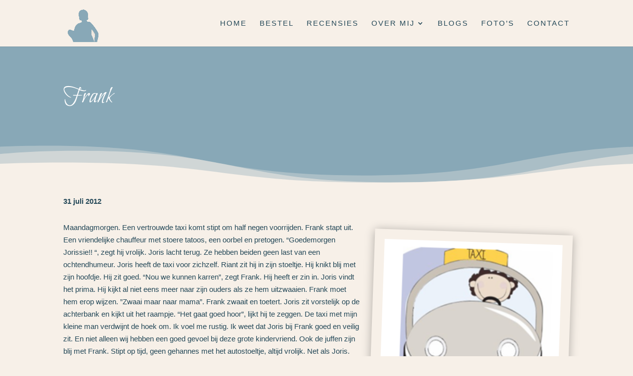

--- FILE ---
content_type: text/css
request_url: https://www.suzannebos.nl/wp-content/et-cache/343/et-divi-dynamic-tb-974-tb-1544-343-late.css?ver=1767788741
body_size: 958
content:
@font-face{font-family:ETmodules;font-display:block;src:url(//www.suzannebos.nl/wp-content/themes/Divi/core/admin/fonts/modules/social/modules.eot);src:url(//www.suzannebos.nl/wp-content/themes/Divi/core/admin/fonts/modules/social/modules.eot?#iefix) format("embedded-opentype"),url(//www.suzannebos.nl/wp-content/themes/Divi/core/admin/fonts/modules/social/modules.woff) format("woff"),url(//www.suzannebos.nl/wp-content/themes/Divi/core/admin/fonts/modules/social/modules.ttf) format("truetype"),url(//www.suzannebos.nl/wp-content/themes/Divi/core/admin/fonts/modules/social/modules.svg#ETmodules) format("svg");font-weight:400;font-style:normal}
@font-face{font-family:ETmodules;font-display:block;src:url(//www.suzannebos.nl/wp-content/themes/Divi/core/admin/fonts/modules/all/modules.eot);src:url(//www.suzannebos.nl/wp-content/themes/Divi/core/admin/fonts/modules/all/modules.eot?#iefix) format("embedded-opentype"),url(//www.suzannebos.nl/wp-content/themes/Divi/core/admin/fonts/modules/all/modules.woff) format("woff"),url(//www.suzannebos.nl/wp-content/themes/Divi/core/admin/fonts/modules/all/modules.ttf) format("truetype"),url(//www.suzannebos.nl/wp-content/themes/Divi/core/admin/fonts/modules/all/modules.svg#ETmodules) format("svg");font-weight:400;font-style:normal}
.et_overlay{z-index:-1;position:absolute;top:0;left:0;display:block;width:100%;height:100%;background:hsla(0,0%,100%,.9);opacity:0;pointer-events:none;-webkit-transition:all .3s;transition:all .3s;border:1px solid #e5e5e5;-webkit-box-sizing:border-box;box-sizing:border-box;-webkit-backface-visibility:hidden;backface-visibility:hidden;-webkit-font-smoothing:antialiased}.et_overlay:before{color:#2ea3f2;content:"\E050";position:absolute;top:50%;left:50%;-webkit-transform:translate(-50%,-50%);transform:translate(-50%,-50%);font-size:32px;-webkit-transition:all .4s;transition:all .4s}.et_portfolio_image,.et_shop_image{position:relative;display:block}.et_pb_has_overlay:not(.et_pb_image):hover .et_overlay,.et_portfolio_image:hover .et_overlay,.et_shop_image:hover .et_overlay{z-index:3;opacity:1}#ie7 .et_overlay,#ie8 .et_overlay{display:none}.et_pb_module.et_pb_has_overlay{position:relative}.et_pb_module.et_pb_has_overlay .et_overlay,article.et_pb_has_overlay{border:none}
@font-face{font-family:FontAwesome;font-style:normal;font-weight:400;font-display:block;src:url(//www.suzannebos.nl/wp-content/themes/Divi/core/admin/fonts/fontawesome/fa-regular-400.eot);src:url(//www.suzannebos.nl/wp-content/themes/Divi/core/admin/fonts/fontawesome/fa-regular-400.eot?#iefix) format("embedded-opentype"),url(//www.suzannebos.nl/wp-content/themes/Divi/core/admin/fonts/fontawesome/fa-regular-400.woff2) format("woff2"),url(//www.suzannebos.nl/wp-content/themes/Divi/core/admin/fonts/fontawesome/fa-regular-400.woff) format("woff"),url(//www.suzannebos.nl/wp-content/themes/Divi/core/admin/fonts/fontawesome/fa-regular-400.ttf) format("truetype"),url(//www.suzannebos.nl/wp-content/themes/Divi/core/admin/fonts/fontawesome/fa-regular-400.svg#fontawesome) format("svg")}@font-face{font-family:FontAwesome;font-style:normal;font-weight:900;font-display:block;src:url(//www.suzannebos.nl/wp-content/themes/Divi/core/admin/fonts/fontawesome/fa-solid-900.eot);src:url(//www.suzannebos.nl/wp-content/themes/Divi/core/admin/fonts/fontawesome/fa-solid-900.eot?#iefix) format("embedded-opentype"),url(//www.suzannebos.nl/wp-content/themes/Divi/core/admin/fonts/fontawesome/fa-solid-900.woff2) format("woff2"),url(//www.suzannebos.nl/wp-content/themes/Divi/core/admin/fonts/fontawesome/fa-solid-900.woff) format("woff"),url(//www.suzannebos.nl/wp-content/themes/Divi/core/admin/fonts/fontawesome/fa-solid-900.ttf) format("truetype"),url(//www.suzannebos.nl/wp-content/themes/Divi/core/admin/fonts/fontawesome/fa-solid-900.svg#fontawesome) format("svg")}@font-face{font-family:FontAwesome;font-style:normal;font-weight:400;font-display:block;src:url(//www.suzannebos.nl/wp-content/themes/Divi/core/admin/fonts/fontawesome/fa-brands-400.eot);src:url(//www.suzannebos.nl/wp-content/themes/Divi/core/admin/fonts/fontawesome/fa-brands-400.eot?#iefix) format("embedded-opentype"),url(//www.suzannebos.nl/wp-content/themes/Divi/core/admin/fonts/fontawesome/fa-brands-400.woff2) format("woff2"),url(//www.suzannebos.nl/wp-content/themes/Divi/core/admin/fonts/fontawesome/fa-brands-400.woff) format("woff"),url(//www.suzannebos.nl/wp-content/themes/Divi/core/admin/fonts/fontawesome/fa-brands-400.ttf) format("truetype"),url(//www.suzannebos.nl/wp-content/themes/Divi/core/admin/fonts/fontawesome/fa-brands-400.svg#fontawesome) format("svg")}
.et_pb_with_border .et_pb_image_wrap{border:0 solid #333}.et_pb_image{margin-left:auto;margin-right:auto;line-height:0}.et_pb_image.aligncenter{text-align:center}.et_pb_image.et_pb_has_overlay a.et_pb_lightbox_image{display:block;position:relative}.et_pb_image{display:block}.et_pb_image .et_pb_image_wrap{display:inline-block;position:relative;max-width:100%}.et_pb_image .et_pb_image_wrap img[src*=".svg"]{width:auto}.et_pb_image img{position:relative}.et_pb_image_sticky{margin-bottom:0!important;display:inherit}.et_pb_image.et_pb_has_overlay .et_pb_image_wrap:hover .et_overlay{z-index:3;opacity:1}@media (min-width:981px){.et_pb_section_sticky,.et_pb_section_sticky.et_pb_bottom_divider .et_pb_row:nth-last-child(2),.et_pb_section_sticky .et_pb_column_single,.et_pb_section_sticky .et_pb_row.et-last-child,.et_pb_section_sticky .et_pb_row:last-child,.et_pb_section_sticky .et_pb_specialty_column .et_pb_row_inner.et-last-child,.et_pb_section_sticky .et_pb_specialty_column .et_pb_row_inner:last-child{padding-bottom:0!important}}@media (max-width:980px){.et_pb_image_sticky_tablet{margin-bottom:0!important;display:inherit}.et_pb_section_sticky_mobile,.et_pb_section_sticky_mobile.et_pb_bottom_divider .et_pb_row:nth-last-child(2),.et_pb_section_sticky_mobile .et_pb_column_single,.et_pb_section_sticky_mobile .et_pb_row.et-last-child,.et_pb_section_sticky_mobile .et_pb_row:last-child,.et_pb_section_sticky_mobile .et_pb_specialty_column .et_pb_row_inner.et-last-child,.et_pb_section_sticky_mobile .et_pb_specialty_column .et_pb_row_inner:last-child{padding-bottom:0!important}.et_pb_section_sticky .et_pb_row.et-last-child .et_pb_column.et_pb_row_sticky.et-last-child,.et_pb_section_sticky .et_pb_row:last-child .et_pb_column.et_pb_row_sticky:last-child{margin-bottom:0}.et_pb_image_bottom_space_tablet{margin-bottom:30px!important;display:block}.et_always_center_on_mobile{text-align:center!important;margin-left:auto!important;margin-right:auto!important}}@media (max-width:767px){.et_pb_image_sticky_phone{margin-bottom:0!important;display:inherit}.et_pb_image_bottom_space_phone{margin-bottom:30px!important;display:block}}

--- FILE ---
content_type: text/css
request_url: https://www.suzannebos.nl/wp-content/et-cache/343/et-core-unified-tb-974-tb-1544-deferred-343.min.css?ver=1767788741
body_size: 1370
content:
.et_pb_section_0_tb_body{max-height:300px}.et_pb_section_0_tb_body.et_pb_section{padding-bottom:7%;background-color:#88a8b7!important}.et_pb_section_0_tb_body.section_has_divider.et_pb_bottom_divider .et_pb_bottom_inside_divider{background-image:url([data-uri]);background-size:100% 100px;bottom:0;height:100px;z-index:1;transform:scale(1,1)}.et_pb_row_0_tb_body.et_pb_row{margin-bottom:50px!important}.et_pb_post_title_0_tb_body .et_pb_title_container h1.entry-title,.et_pb_post_title_0_tb_body .et_pb_title_container h2.entry-title,.et_pb_post_title_0_tb_body .et_pb_title_container h3.entry-title,.et_pb_post_title_0_tb_body .et_pb_title_container h4.entry-title,.et_pb_post_title_0_tb_body .et_pb_title_container h5.entry-title,.et_pb_post_title_0_tb_body .et_pb_title_container h6.entry-title,.et_pb_posts_nav.et_pb_post_nav_0_tb_body span a,.et_pb_posts_nav.et_pb_post_nav_0_tb_body span a span{color:#FFFFFF!important}.et_pb_section_1_tb_body.et_pb_section{padding-top:0px;margin-top:0px;background-color:#f7f0e8!important}.et_pb_row_1_tb_body.et_pb_row{padding-top:0px!important;margin-top:0px!important;padding-top:0px}.et_pb_image_0_tb_body .et_pb_image_wrap{border-width:20px;border-color:#f7f0e8;box-shadow:0px 2px 18px 0px rgba(0,0,0,0.3)}.et_pb_image_0_tb_body{margin-top:75px!important;margin-bottom:25px!important;margin-left:25px!important;transform:rotateX(0deg) rotateY(0deg) rotateZ(2deg);float:right;text-align:left;margin-left:0}.et_pb_post_title_1_tb_body .et_pb_title_container .et_pb_title_meta_container,.et_pb_post_title_1_tb_body .et_pb_title_container .et_pb_title_meta_container a{font-weight:600;color:#244858!important}.et_pb_post_content_0_tb_body{background-color:RGBA(0,0,0,0)}.et_pb_section_2_tb_body.et_pb_section{background-color:#88a8b7!important}.et_pb_section_2_tb_body.section_has_divider.et_pb_top_divider .et_pb_top_inside_divider{background-image:url([data-uri]);background-size:100% 100px;top:0;height:100px;z-index:1;transform:scale(1,1)}@media only screen and (min-width:981px){.et_pb_image_0_tb_body{width:400px}}@media only screen and (max-width:980px){.et_pb_image_0_tb_body{transform:rotateX(0deg) rotateY(0deg) rotateZ(2deg)}.et_pb_image_0_tb_body .et_pb_image_wrap img{width:auto}}@media only screen and (max-width:767px){.et_pb_image_0_tb_body{margin-top:0px!important;margin-bottom:0px!important;margin-left:0px!important;width:100%;transform:rotateX(0deg) rotateY(0deg) rotateZ(0deg)}.et_pb_image_0_tb_body .et_pb_image_wrap img{width:auto}}.et_pb_section_0_tb_footer.et_pb_section,.et_pb_section_1_tb_footer.et_pb_section{padding-top:0px;padding-bottom:0px;background-color:#244858!important}.et_pb_row_3_tb_footer.et_pb_row,.et_pb_row_0_tb_footer.et_pb_row{padding-top:20px!important;padding-bottom:20px!important;padding-top:20px;padding-bottom:20px}.et_pb_text_1_tb_footer.et_pb_text a,.et_pb_text_0_tb_footer.et_pb_text,.et_pb_text_0_tb_footer.et_pb_text a,.et_pb_text_3_tb_footer.et_pb_text a,.et_pb_text_3_tb_footer.et_pb_text,.et_pb_text_2_tb_footer.et_pb_text a,.et_pb_text_2_tb_footer.et_pb_text,.et_pb_text_1_tb_footer.et_pb_text{color:#FFFFFF!important}.et_pb_text_2_tb_footer a,.et_pb_text_1_tb_footer a,.et_pb_text_3_tb_footer a,.et_pb_text_0_tb_footer a{font-weight:700}.et_pb_social_media_follow .et_pb_social_media_follow_network_4_tb_footer.et_pb_social_icon .icon:before,.et_pb_social_media_follow .et_pb_social_media_follow_network_2_tb_footer.et_pb_social_icon .icon:before,.et_pb_social_media_follow .et_pb_social_media_follow_network_1_tb_footer.et_pb_social_icon .icon:before,.et_pb_social_media_follow .et_pb_social_media_follow_network_0_tb_footer.et_pb_social_icon .icon:before,.et_pb_social_media_follow .et_pb_social_media_follow_network_3_tb_footer.et_pb_social_icon .icon:before,.et_pb_social_media_follow .et_pb_social_media_follow_network_5_tb_footer.et_pb_social_icon .icon:before{color:#244858}.et_pb_social_media_follow_0_tb_footer li a.icon:before,.et_pb_social_media_follow_1_tb_footer li a.icon:before{font-size:13px;line-height:26px;height:26px;width:26px}.et_pb_social_media_follow_1_tb_footer li a.icon,.et_pb_social_media_follow_0_tb_footer li a.icon{height:26px;width:26px}.et_pb_row_1_tb_footer.et_pb_row{padding-top:20px!important;padding-bottom:0px!important;padding-top:20px;padding-bottom:0px}.et_pb_row_2_tb_footer.et_pb_row{padding-top:10px!important;padding-bottom:0px!important;padding-top:10px;padding-bottom:0px}.et_pb_text_3_tb_footer{font-size:10px}.et_pb_social_media_follow_network_5_tb_footer a.icon,.et_pb_social_media_follow_network_4_tb_footer a.icon,.et_pb_social_media_follow_network_3_tb_footer a.icon,.et_pb_social_media_follow_network_1_tb_footer a.icon,.et_pb_social_media_follow_network_0_tb_footer a.icon,.et_pb_social_media_follow_network_2_tb_footer a.icon{background-color:#FFFFFF!important}@media only screen and (min-width:981px){.et_pb_section_1_tb_footer{display:none!important}}@media only screen and (min-width:768px) and (max-width:980px){.et_pb_section_1_tb_footer{display:none!important}}@media only screen and (max-width:767px){.et_pb_section_0_tb_footer{display:none!important}}

--- FILE ---
content_type: text/css
request_url: https://www.suzannebos.nl/wp-content/et-cache/343/et-divi-dynamic-tb-974-tb-1544-343-late.css
body_size: 885
content:
@font-face{font-family:ETmodules;font-display:block;src:url(//www.suzannebos.nl/wp-content/themes/Divi/core/admin/fonts/modules/social/modules.eot);src:url(//www.suzannebos.nl/wp-content/themes/Divi/core/admin/fonts/modules/social/modules.eot?#iefix) format("embedded-opentype"),url(//www.suzannebos.nl/wp-content/themes/Divi/core/admin/fonts/modules/social/modules.woff) format("woff"),url(//www.suzannebos.nl/wp-content/themes/Divi/core/admin/fonts/modules/social/modules.ttf) format("truetype"),url(//www.suzannebos.nl/wp-content/themes/Divi/core/admin/fonts/modules/social/modules.svg#ETmodules) format("svg");font-weight:400;font-style:normal}
@font-face{font-family:ETmodules;font-display:block;src:url(//www.suzannebos.nl/wp-content/themes/Divi/core/admin/fonts/modules/all/modules.eot);src:url(//www.suzannebos.nl/wp-content/themes/Divi/core/admin/fonts/modules/all/modules.eot?#iefix) format("embedded-opentype"),url(//www.suzannebos.nl/wp-content/themes/Divi/core/admin/fonts/modules/all/modules.woff) format("woff"),url(//www.suzannebos.nl/wp-content/themes/Divi/core/admin/fonts/modules/all/modules.ttf) format("truetype"),url(//www.suzannebos.nl/wp-content/themes/Divi/core/admin/fonts/modules/all/modules.svg#ETmodules) format("svg");font-weight:400;font-style:normal}
.et_overlay{z-index:-1;position:absolute;top:0;left:0;display:block;width:100%;height:100%;background:hsla(0,0%,100%,.9);opacity:0;pointer-events:none;-webkit-transition:all .3s;transition:all .3s;border:1px solid #e5e5e5;-webkit-box-sizing:border-box;box-sizing:border-box;-webkit-backface-visibility:hidden;backface-visibility:hidden;-webkit-font-smoothing:antialiased}.et_overlay:before{color:#2ea3f2;content:"\E050";position:absolute;top:50%;left:50%;-webkit-transform:translate(-50%,-50%);transform:translate(-50%,-50%);font-size:32px;-webkit-transition:all .4s;transition:all .4s}.et_portfolio_image,.et_shop_image{position:relative;display:block}.et_pb_has_overlay:not(.et_pb_image):hover .et_overlay,.et_portfolio_image:hover .et_overlay,.et_shop_image:hover .et_overlay{z-index:3;opacity:1}#ie7 .et_overlay,#ie8 .et_overlay{display:none}.et_pb_module.et_pb_has_overlay{position:relative}.et_pb_module.et_pb_has_overlay .et_overlay,article.et_pb_has_overlay{border:none}
@font-face{font-family:FontAwesome;font-style:normal;font-weight:400;font-display:block;src:url(//www.suzannebos.nl/wp-content/themes/Divi/core/admin/fonts/fontawesome/fa-regular-400.eot);src:url(//www.suzannebos.nl/wp-content/themes/Divi/core/admin/fonts/fontawesome/fa-regular-400.eot?#iefix) format("embedded-opentype"),url(//www.suzannebos.nl/wp-content/themes/Divi/core/admin/fonts/fontawesome/fa-regular-400.woff2) format("woff2"),url(//www.suzannebos.nl/wp-content/themes/Divi/core/admin/fonts/fontawesome/fa-regular-400.woff) format("woff"),url(//www.suzannebos.nl/wp-content/themes/Divi/core/admin/fonts/fontawesome/fa-regular-400.ttf) format("truetype"),url(//www.suzannebos.nl/wp-content/themes/Divi/core/admin/fonts/fontawesome/fa-regular-400.svg#fontawesome) format("svg")}@font-face{font-family:FontAwesome;font-style:normal;font-weight:900;font-display:block;src:url(//www.suzannebos.nl/wp-content/themes/Divi/core/admin/fonts/fontawesome/fa-solid-900.eot);src:url(//www.suzannebos.nl/wp-content/themes/Divi/core/admin/fonts/fontawesome/fa-solid-900.eot?#iefix) format("embedded-opentype"),url(//www.suzannebos.nl/wp-content/themes/Divi/core/admin/fonts/fontawesome/fa-solid-900.woff2) format("woff2"),url(//www.suzannebos.nl/wp-content/themes/Divi/core/admin/fonts/fontawesome/fa-solid-900.woff) format("woff"),url(//www.suzannebos.nl/wp-content/themes/Divi/core/admin/fonts/fontawesome/fa-solid-900.ttf) format("truetype"),url(//www.suzannebos.nl/wp-content/themes/Divi/core/admin/fonts/fontawesome/fa-solid-900.svg#fontawesome) format("svg")}@font-face{font-family:FontAwesome;font-style:normal;font-weight:400;font-display:block;src:url(//www.suzannebos.nl/wp-content/themes/Divi/core/admin/fonts/fontawesome/fa-brands-400.eot);src:url(//www.suzannebos.nl/wp-content/themes/Divi/core/admin/fonts/fontawesome/fa-brands-400.eot?#iefix) format("embedded-opentype"),url(//www.suzannebos.nl/wp-content/themes/Divi/core/admin/fonts/fontawesome/fa-brands-400.woff2) format("woff2"),url(//www.suzannebos.nl/wp-content/themes/Divi/core/admin/fonts/fontawesome/fa-brands-400.woff) format("woff"),url(//www.suzannebos.nl/wp-content/themes/Divi/core/admin/fonts/fontawesome/fa-brands-400.ttf) format("truetype"),url(//www.suzannebos.nl/wp-content/themes/Divi/core/admin/fonts/fontawesome/fa-brands-400.svg#fontawesome) format("svg")}
.et_pb_with_border .et_pb_image_wrap{border:0 solid #333}.et_pb_image{margin-left:auto;margin-right:auto;line-height:0}.et_pb_image.aligncenter{text-align:center}.et_pb_image.et_pb_has_overlay a.et_pb_lightbox_image{display:block;position:relative}.et_pb_image{display:block}.et_pb_image .et_pb_image_wrap{display:inline-block;position:relative;max-width:100%}.et_pb_image .et_pb_image_wrap img[src*=".svg"]{width:auto}.et_pb_image img{position:relative}.et_pb_image_sticky{margin-bottom:0!important;display:inherit}.et_pb_image.et_pb_has_overlay .et_pb_image_wrap:hover .et_overlay{z-index:3;opacity:1}@media (min-width:981px){.et_pb_section_sticky,.et_pb_section_sticky.et_pb_bottom_divider .et_pb_row:nth-last-child(2),.et_pb_section_sticky .et_pb_column_single,.et_pb_section_sticky .et_pb_row.et-last-child,.et_pb_section_sticky .et_pb_row:last-child,.et_pb_section_sticky .et_pb_specialty_column .et_pb_row_inner.et-last-child,.et_pb_section_sticky .et_pb_specialty_column .et_pb_row_inner:last-child{padding-bottom:0!important}}@media (max-width:980px){.et_pb_image_sticky_tablet{margin-bottom:0!important;display:inherit}.et_pb_section_sticky_mobile,.et_pb_section_sticky_mobile.et_pb_bottom_divider .et_pb_row:nth-last-child(2),.et_pb_section_sticky_mobile .et_pb_column_single,.et_pb_section_sticky_mobile .et_pb_row.et-last-child,.et_pb_section_sticky_mobile .et_pb_row:last-child,.et_pb_section_sticky_mobile .et_pb_specialty_column .et_pb_row_inner.et-last-child,.et_pb_section_sticky_mobile .et_pb_specialty_column .et_pb_row_inner:last-child{padding-bottom:0!important}.et_pb_section_sticky .et_pb_row.et-last-child .et_pb_column.et_pb_row_sticky.et-last-child,.et_pb_section_sticky .et_pb_row:last-child .et_pb_column.et_pb_row_sticky:last-child{margin-bottom:0}.et_pb_image_bottom_space_tablet{margin-bottom:30px!important;display:block}.et_always_center_on_mobile{text-align:center!important;margin-left:auto!important;margin-right:auto!important}}@media (max-width:767px){.et_pb_image_sticky_phone{margin-bottom:0!important;display:inherit}.et_pb_image_bottom_space_phone{margin-bottom:30px!important;display:block}}